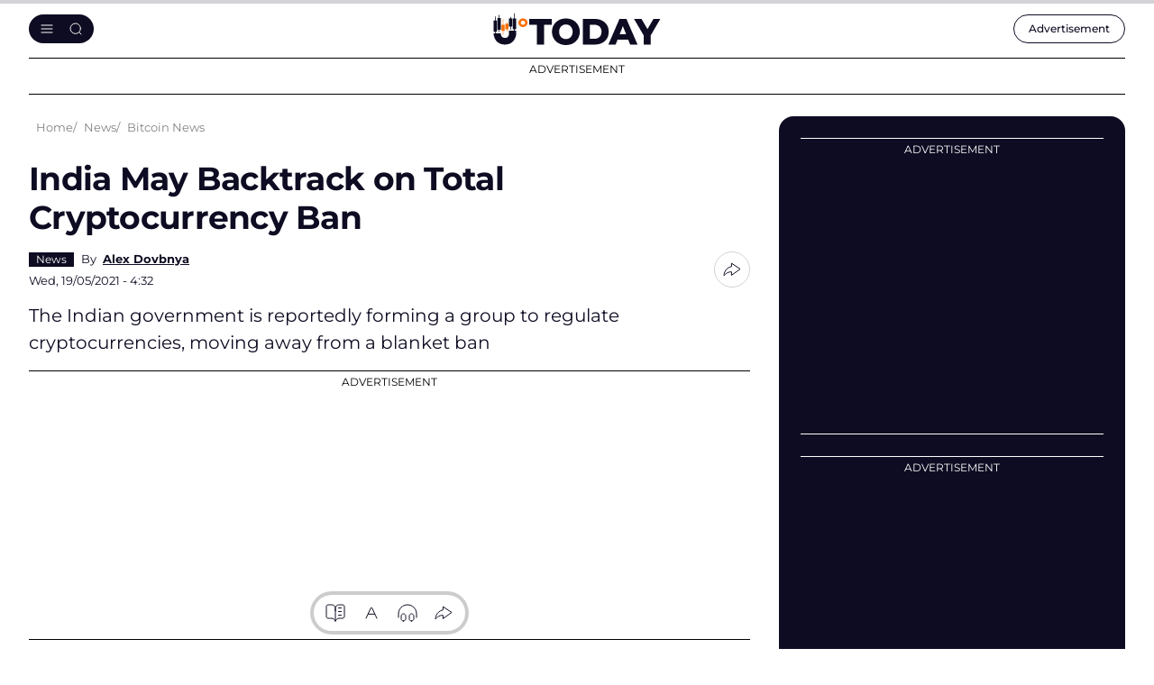

--- FILE ---
content_type: text/html; charset=UTF-8
request_url: https://u.today/india-may-backtrack-on-total-cryptocurrency-ban
body_size: 17254
content:
    <!DOCTYPE html>
        <html lang="en" dir="ltr" prefix="og: ogp.me/ns#" class="theme-light">
        <head>
            <script async src="https://pagead2.googlesyndication.com/pagead/js/adsbygoogle.js?client=ca-pub-9245916885225528"
                    crossorigin="anonymous"></script>
            <link rel="preconnect" href="https://www.google-analytics.com">
            <meta name="viewport" content="width=device-width, initial-scale=1.0, maximum-scale=5">
            <script src="/core/assets/vendor/jquery/jquery.min.js"></script>
            <meta charset="utf-8" />
<meta name="description" content="The Indian government is reportedly forming a group to regulate cryptocurrencies, moving away from a blanket ban" />
<link rel="canonical" href="https://u.today/india-may-backtrack-on-total-cryptocurrency-ban" />
<meta property="og:site_name" content="U.Today" />
<meta property="og:type" content="article" />
<meta property="og:url" content="https://u.today/india-may-backtrack-on-total-cryptocurrency-ban" />
<meta property="og:title" content="India May Backtrack on Total Cryptocurrency Ban - U.Today" />
<meta property="og:description" content="The Indian government is reportedly forming a group to regulate cryptocurrencies, moving away from a blanket ban" />
<meta property="og:image" content="https://u.today/sites/default/files/styles/twitter/public/2021-05/AdobeStock_230630408.jpeg" />
<meta property="og:image:url" content="https://u.today/sites/default/files/styles/twitter/public/2021-05/AdobeStock_230630408.jpeg" />
<meta property="og:image:secure_url" content="https://u.today/sites/default/files/styles/twitter/public/2021-05/AdobeStock_230630408.jpeg" />
<meta property="og:image:width" content="1600" />
<meta property="og:image:height" content="900" />
<meta property="og:locale" content="en" />
<meta property="article:section" content="News,," />
<meta property="article:tag" content="Bitcoin News" />
<meta property="article:tag" content="Ethereum News" />
<meta property="article:tag" content="" />
<meta property="article:published_time" content="2021-05-19T04:32:00+0000" />
<meta property="article:modified_time" content="2022-11-22T04:38:35+0000" />
<meta property="fb:app_id" content="2560796210663191" />
<meta name="twitter:card" content="summary_large_image" />
<meta name="twitter:title" content="India May Backtrack on Total Cryptocurrency Ban - U.Today" />
<meta name="twitter:site" content="@Utoday_en" />
<meta name="twitter:description" content="The Indian government is reportedly forming a group to regulate cryptocurrencies, moving away from a blanket ban" />
<meta name="twitter:creator:id" content="@" />
<meta name="twitter:image:alt" content="India May Backtrack on Total Cryptocurrency Ban" />
<meta name="twitter:image" content="https://u.today/sites/default/files/styles/twitter/public/2021-05/AdobeStock_230630408.jpeg" />
<meta name="Generator" content="Drupal 10 (https://www.drupal.org)" />
<meta name="MobileOptimized" content="width" />
<meta name="HandheldFriendly" content="true" />
<meta name="viewport" content="width=device-width, initial-scale=1.0" />
<script type="application/ld+json">{
    "@context": "https://schema.org",
    "@graph": [
        {
            "@type": "NewsArticle",
            "name": "India May Backtrack on Total Cryptocurrency Ban",
            "headline": "India May Backtrack on Total Cryptocurrency Ban",
            "description": "The Indian government is reportedly forming a group to regulate cryptocurrencies, moving away from a blanket ban",
            "image": {
                "@type": "ImageObject",
                "representativeOfPage": "True",
                "url": "https://u.today/sites/default/files/styles/twitter/public/2021-05/AdobeStock_230630408.jpeg"
            },
            "datePublished": "2021-05-19T04:32:00+0000",
            "isAccessibleForFree": "True",
            "dateModified": "2022-11-22T04:38:35+0000",
            "speakable": {
                "@type": "SpeakableSpecification",
                "cssSelector": [
                    ".article__title",
                    ".article__content"
                ]
            },
            "author": {
                "@type": "Person",
                "name": "Alex Dovbnya",
                "url": "https://u.today/alex-dovbnya"
            },
            "publisher": {
                "@type": "Organization",
                "@id": "u.today",
                "name": "u.today",
                "url": "https://u.today/"
            },
            "mainEntityOfPage": "https://u.today/india-may-backtrack-on-total-cryptocurrency-ban"
        },
        {
            "@type": "Organization",
            "@id": "u.today",
            "name": "u.today",
            "url": "https://u.today/",
            "logo": {
                "@type": "ImageObject",
                "url": "https://u.today/img/logo-utoday.png",
                "width": "393",
                "height": "60"
            },
            "image": {
                "@type": "ImageObject",
                "url": "https://u.today/img/logo-utoday.png",
                "width": "393",
                "height": "60"
            }
        }
    ]
}</script>
<link rel="alternate" hreflang="en" href="https://u.today/india-may-backtrack-on-total-cryptocurrency-ban" />
<link rel="amphtml" href="https://u.today/india-may-backtrack-on-total-cryptocurrency-ban?amp" />

                                <!-- end: separate google analytics code -->
                

    <!-- Google Tag Manager -->
    <!-- End Google Tag Manager -->
    <script async src="https://www.googletagmanager.com/gtag/js?id=G-2PE2QV2V0X"></script>
    <script>
        window.dataLayer = window.dataLayer || [];
        function gtag(){dataLayer.push(arguments);}
        gtag('js', new Date());

        gtag('config', 'G-2PE2QV2V0X');
    </script>
                <link rel="mask-icon" href="/img/favicon/safari-pinned-tab.svg" color="#263238">
                <link rel="apple-touch-icon" sizes="57x57" href="/img/favicon/apple-icon-57x57.png">
                <link rel="apple-touch-icon" sizes="60x60" href="/img/favicon/apple-icon-60x60.png">
                <link rel="apple-touch-icon" sizes="72x72" href="/img/favicon/apple-icon-72x72.png">
                <link rel="apple-touch-icon" sizes="76x76" href="/img/favicon/apple-icon-76x76.png">
                <link rel="apple-touch-icon" sizes="114x114" href="/img/favicon/apple-icon-114x114.png">
                <link rel="apple-touch-icon" sizes="120x120" href="/img/favicon/apple-icon-120x120.png">
                <link rel="apple-touch-icon" sizes="144x144" href="/img/favicon/apple-icon-144x144.png">
                <link rel="apple-touch-icon" sizes="152x152" href="/img/favicon/apple-icon-152x152.png">
                <link rel="apple-touch-icon" sizes="180x180" href="/img/favicon/apple-icon-180x180.png">
                <link rel="icon" type="image/png" sizes="192x192" href="/img/favicon/android-icon-192x192.png">
                <link rel="icon" type="image/png" sizes="32x32" href="/img/favicon/favicon-32x32.png">
                <link rel="icon" type="image/png" sizes="96x96" href="/img/favicon/favicon-96x96.png">
                <link rel="icon" type="image/png" sizes="16x16" href="/img/favicon/favicon-16x16.png">

                <link rel="manifest" href="/site.webmanifest">
                <link rel="mask-icon" href="/img/favicon/safari-pinned-tab.svg" color="#263238">
                <link rel="shortcut icon" href="/img/favicon/favicon.ico">
                <meta name="msapplication-TileColor" content="#263238">
                <meta name="msapplication-config" content="/img/favicon/browserconfig.xml">
                <meta name="theme-color" content="#263238">
                                <meta name="msvalidate.01" content="2E6EDC1D9A57E69FC6232E905A08CBFA"/>
                <link rel="manifest" href="/manifest.json"/>
                <meta property="fb:pages" content="266789420636465"/>
                <link rel="stylesheet" media="all" href="/modules/contrib/paragraphs/css/paragraphs.unpublished.css?t8yiuy" />
<link rel="stylesheet" media="all" href="/themes/cryptod/libs/air-datepicker/air-datepicker.css?t8yiuy" />
<link rel="stylesheet" media="all" href="/themes/cryptod/styles/slick-theme.css?t8yiuy" />
<link rel="stylesheet" media="all" href="/themes/cryptod/styles/common.css?t8yiuy" />
<link rel="stylesheet" media="all" href="/themes/cryptod/styles/app.css?t8yiuy" />
<link rel="stylesheet" media="all" href="/themes/cryptod/styles/push.css?t8yiuy" />

                    <style>.ccc-widget.ccc-list .header-div a img {
                            width: 26px;
                            height: 26px;
                        }
                    </style>
                                                                <title>India May Backtrack on Total Cryptocurrency Ban - U.Today</title>
                                        <script src="https://cdn.onesignal.com/sdks/OneSignalSDK.js"></script>
                    <script>
                        function copyToClipboard(e) {
                            let input = document.body.appendChild(document.createElement("input"));
                            input.value = window.location.href;
                            input.select();
                            document.execCommand('copy');
                            input.parentNode.removeChild(input);

                            let tooltip = document.createElement('div');
                            tooltip.className = 'copy-tooltip';
                            tooltip.innerHTML = 'Copied!';

                            if (!e.querySelector('.copy-tooltip')) {
                                e.append(tooltip);

                                setTimeout(() => {
                                    e.querySelector('.copy-tooltip').remove();
                                }, 2000);
                            }
                        }
                    </script>
                    <style>
                        @media (max-width: 849px) {
                            body #onesignal-slidedown-container.slide-up {
                                bottom: 60px
                            }
                        }
                    </style>


                    <script src="https://www.google.com/recaptcha/api.js" async defer></script>
                    <style>
                        .captcha-container {
                            display: none; /* CAPTCHA скрыта по умолчанию */
                        }
                    </style>


        </head>

        
        <body class=" not_logged_in ">
                    <!-- START progress-bar -->
            <div class="progress-bar--wrap">
                <div class="progress-bar"></div>
            </div><!-- END progress-bar -->
                

    <!-- Google Tag Manager (noscript) -->
    <!-- End Google Tag Manager (noscript) -->


        
                <header class="header">
            <div class="container header__container">
                <div class="header__row">
                    <div class="header__panel">
                        <button class="btn btn--light header__burger" aria-label="Toggle menu"></button>
                    </div>
                    <a class="header__logo" href="/" title="U.TODAY"><img class="header__logo-img" src="/themes/cryptod/img/icons/logo.svg" width="188" height="30" alt="U.TODAY"></a>
                    <div class="header__panel">
                        <div class="header__adv"><a class="header__adv-btn" href="/advertise"> <span class="hide-sm-down">Advertisement</span><span class="hide-sm-only">Advert.</span></a></div>
                    </div>
                </div>
                <div class="header__menu">
                    <button class="btn btn--light header__menu-close" aria-label="Close menu"></button>
                    <div class="header__menu-inner">
                        <div class="header__search">
                            <form class="header__search-form" action="/search/node" method="get">
                                <input class="input__elem header__search-input" type="text" placeholder="Search" name="keys">
                                <button class="btn btn--light btn--search header__search-submit" type="submit" aria-label="Send form"></button>
                            </form>
                        </div>
                        
            
 
  

        
<nav class="header__nav" aria-label="Main navigation">
                
    <ul class="header__nav-list">
        <li class="header__nav-item">
            <div class="header__nav-name"><a class="header__nav-link" href="/hot-stories">Hot Stories</a>
            </div>
        </li>

                                                            
                    <li class="header__nav-item">
                                                                <div class="header__nav-name">
                    <a href="/latest-cryptocurrency-news" class="header__nav-link" data-drupal-link-system-path="taxonomy/term/2594">News</a>
                    <button class="btn btn--light btn--chevron-down header__nav-toggle" aria-label="Toggle submenu"></button>
                </div>
                                
                                    
        
        <ul class="header__nav-child-list">
                                                                            <li class="header__nav-child-item">
                                                                    <a href="/bitcoin-news" class="header__nav-child-link" data-category="Bitcoin(BTC)News" data-drupal-link-system-path="taxonomy/term/2462">Bitcoin (BTC) News</a>
                                                </li>
                                                                <li class="header__nav-child-item">
                                                                    <a href="/ethereum-news" class="header__nav-child-link" data-category="Ethereum(ETH)News" data-drupal-link-system-path="taxonomy/term/2463">Ethereum (ETH) News</a>
                                                </li>
                                                                <li class="header__nav-child-item">
                                                                    <a href="https://u.today/cardano-ada-coin-news" class="header__nav-child-link" data-category="Cardano(ADA)News">Cardano (ADA) News</a>
                                                </li>
                                                                <li class="header__nav-child-item">
                                                                    <a href="/ripple-news" class="header__nav-child-link" data-category="RippleandXRPNews" data-drupal-link-system-path="taxonomy/term/2465">Ripple and XRP News</a>
                                                </li>
                                                                <li class="header__nav-child-item">
                                                                    <a href="https://u.today/shiba-inu-shib-news" class="header__nav-child-link" data-category="ShibaInu(SHIB)News">Shiba Inu (SHIB) News</a>
                                                </li>
                                                                <li class="header__nav-child-item">
                                                                    <a href="https://u.today/dogecoin-doge-coin-news-today" class="header__nav-child-link" data-category="Dogecoin(DOGE)News">Dogecoin (DOGE) News</a>
                                                </li>
                                                                <li class="header__nav-child-item">
                                                                    <a href="https://u.today/meme-cryptocurrencies" class="header__nav-child-link" data-category="MemeCryptocurrencies">Meme Cryptocurrencies</a>
                                                </li>
                                                                <li class="header__nav-child-item">
                                                                    <a href="https://u.today/nft-news" class="header__nav-child-link" data-category="NFTNews">NFT News</a>
                                                </li>
                    </ul>
                

                                </li>
                                            
                    <li class="header__nav-item">
                                                                <div class="header__nav-name">
                    <a href="/stories" class="header__nav-link" data-drupal-link-system-path="stories">Stories</a>
                    <button class="btn btn--light btn--chevron-down header__nav-toggle" aria-label="Toggle submenu"></button>
                </div>
                                
                                    
        
        <ul class="header__nav-child-list">
                                                                            <li class="header__nav-child-item">
                                                                    <a href="/interviews" class="header__nav-child-link" data-category="Interviews" data-drupal-link-system-path="taxonomy/term/1831">Interviews</a>
                                                </li>
                                                                <li class="header__nav-child-item">
                                                                    <a href="/opinions" class="header__nav-child-link" data-category="Opinions" data-drupal-link-system-path="taxonomy/term/30">Opinions</a>
                                                </li>
                                                                <li class="header__nav-child-item">
                                                                    <a href="https://u.today/reviews" class="header__nav-child-link" data-category="Reviews">Reviews</a>
                                                </li>
                    </ul>
                

                                </li>
                                            
                    <li class="header__nav-item">
                                                                <div class="header__nav-name">
                    <a href="/crypto-coins-prices-predictions" class="header__nav-link" data-drupal-link-system-path="taxonomy/term/27">Price Analysis</a>
                    <button class="btn btn--light btn--chevron-down header__nav-toggle" aria-label="Toggle submenu"></button>
                </div>
                                
                                    
        
        <ul class="header__nav-child-list">
                                                                            <li class="header__nav-child-item">
                                                                    <a href="/bitcoin-price-prediction" class="header__nav-child-link" data-category="Bitcoin(BTC)PriceAnalysis" data-drupal-link-system-path="taxonomy/term/2491">Bitcoin (BTC) Price Analysis</a>
                                                </li>
                                                                <li class="header__nav-child-item">
                                                                    <a href="/ethereum-price-prediction" class="header__nav-child-link" data-category="Ethereum(ETH)PriceAnalysis" data-drupal-link-system-path="taxonomy/term/2492">Ethereum (ETH) Price Analysis</a>
                                                </li>
                                                                <li class="header__nav-child-item">
                                                                    <a href="/xrp-price-analysis" class="header__nav-child-link" data-category="XRPPriceAnalysis" data-drupal-link-system-path="taxonomy/term/2494">XRP Price Analysis</a>
                                                </li>
                                                                <li class="header__nav-child-item">
                                                                    <a href="https://u.today/cardano-price-predictions-and-ada-forecasts" class="header__nav-child-link" data-category="Cardano(ADA)PriceAnalysis">Cardano (ADA) Price Analysis</a>
                                                </li>
                                                                <li class="header__nav-child-item">
                                                                    <a href="https://u.today/dogecoin-price-prediction" class="header__nav-child-link" data-category="Dogecoin(DOGE)PriceAnalysis">Dogecoin (DOGE) Price Analysis</a>
                                                </li>
                                                                <li class="header__nav-child-item">
                                                                    <a href="https://u.today/shiba-inu-shib-price-prediction" class="header__nav-child-link" data-category="ShibaInu(SHIB)PriceAnalysis">Shiba Inu (SHIB) Price Analysis</a>
                                                </li>
                                                                <li class="header__nav-child-item">
                                                                    <a href="https://u.today/tron-price-prediction" class="header__nav-child-link" data-category="TRON(TRX)PriceAnalysis">TRON (TRX) Price Analysis</a>
                                                </li>
                                                                <li class="header__nav-child-item">
                                                                    <a href="https://u.today/matic-price-prediction" class="header__nav-child-link" data-category="Polygon(MATIC)PriceAnalysis">Polygon (MATIC) Price Analysis</a>
                                                </li>
                                                                <li class="header__nav-child-item">
                                                                    <a href="https://u.today/litecoin-price-predictions-and-ltc-forecasts" class="header__nav-child-link" data-category="Litecoin(LTC)PriceAnalysis">Litecoin (LTC) Price Analysis</a>
                                                </li>
                                                                <li class="header__nav-child-item">
                                                                    <a href="https://u.today/solana-price-prediction" class="header__nav-child-link" data-category="Solana(SOL)PriceAnalysis">Solana (SOL) Price Analysis</a>
                                                </li>
                    </ul>
                

                                </li>
                                            
                    <li class="header__nav-item">
                                                                <div class="header__nav-name">
                    <a href="https://u.today/guides" class="header__nav-link">Guides</a>
                    <button class="btn btn--light btn--chevron-down header__nav-toggle" aria-label="Toggle submenu"></button>
                </div>
                                
                                    
        
        <ul class="header__nav-child-list">
                                                                            <li class="header__nav-child-item">
                                                                    <a href="/guides/blockchain" class="header__nav-child-link" data-category="Blockchain" data-drupal-link-system-path="taxonomy/term/2582">Blockchain</a>
                                                </li>
                                                                <li class="header__nav-child-item">
                                                                    <a href="https://u.today/guides/ethereum" title="Ethereum (ETH) Guide" class="header__nav-child-link" data-category="Ethereum">Ethereum</a>
                                                </li>
                                                                <li class="header__nav-child-item">
                                                                    <a href="https://u.today/guides/cardano" title="Cardano (ADA) Guide" class="header__nav-child-link" data-category="Cardano">Cardano</a>
                                                </li>
                                                                <li class="header__nav-child-item">
                                                                    <a href="https://u.today/guides/polygon" title="Polygon (MATIC) Guide" class="header__nav-child-link" data-category="Polygon">Polygon</a>
                                                </li>
                                                                <li class="header__nav-child-item">
                                                                    <a href="https://u.today/guides/meme-coins" title="All Stablecoins in One Place: Dogecoin (DOGE), Shiba Inu (SHIB) and Others" class="header__nav-child-link" data-category="MemeCoins">Meme Coins</a>
                                                </li>
                                                                <li class="header__nav-child-item">
                                                                    <a href="https://u.today/guides/stablecoins" title="USDT, USDC, USDD, EUROC, BUSD Guides" class="header__nav-child-link" data-category="Stablecoins">Stablecoins</a>
                                                </li>
                                                                <li class="header__nav-child-item">
                                                                    <a href="https://u.today/guides/NFT" title="NFT Guides" class="header__nav-child-link" data-category="NFT">NFT</a>
                                                </li>
                                                                <li class="header__nav-child-item">
                                                                    <a href="/guides/crypto-wallets" class="header__nav-child-link" data-category="Wallets" data-drupal-link-system-path="taxonomy/term/2617">Wallets</a>
                                                </li>
                    </ul>
                

                                </li>
                                            
                    <li class="header__nav-item">
                                                                <div class="header__nav-name">
                    <a href="https://u.today/advertise" class="header__nav-link">Advertise</a>
                    <button class="btn btn--light btn--chevron-down header__nav-toggle" aria-label="Toggle submenu"></button>
                </div>
                                
                                    
        
        <ul class="header__nav-child-list">
                                                                            <li class="header__nav-child-item">
                                                                    <a href="/press-releases/submit" class="header__nav-child-link" data-category="SubmitPressRelease" data-drupal-link-system-path="node/48213">Submit Press Release</a>
                                                </li>
                                                                <li class="header__nav-child-item">
                                                                    <a href="https://u.today/crypto-rewards/submit" title="Submit Crypto Rewards on U.Today" class="header__nav-child-link" data-category="SubmitCryptoRewards">Submit Crypto Rewards</a>
                                                </li>
                                                                <li class="header__nav-child-item">
                                                                    <a href="/event/submit" class="header__nav-child-link" data-category="SubmitEventsCalendar" data-drupal-link-system-path="node/14953">Submit Events Calendar</a>
                                                </li>
                                                                <li class="header__nav-child-item">
                                                                    <a href="/request-an-interview" class="header__nav-child-link" data-category="RequestanInterview" data-drupal-link-system-path="node/17640">Request an Interview</a>
                                                </li>
                                                                <li class="header__nav-child-item">
                                                                    <a href="/press-releases" class="header__nav-child-link" data-category="Pressreleases" data-drupal-link-system-path="press-releases">Press releases</a>
                                                </li>
                                                                <li class="header__nav-child-item">
                                                                    <a href="https://u.today/crypto-rewards" title="Crypto Rewards list" class="header__nav-child-link" data-category="CryptoRewards">Crypto Rewards</a>
                                                </li>
                                                                <li class="header__nav-child-item">
                                                                    <a href="https://u.today/sponsored" class="header__nav-child-link" data-category="Sponsored">Sponsored</a>
                                                </li>
                                                                <li class="header__nav-child-item">
                                                                    <a href="/partners" class="header__nav-child-link" data-category="Partners" data-drupal-link-system-path="partners">Partners</a>
                                                </li>
                                                                <li class="header__nav-child-item">
                                                                    <a href="https://u.today/events" title="Cryptocurrency, Blockchain, Web 3.0, GameFi, DeFi Events Calendar" class="header__nav-child-link" data-category="EventsCalendar">Events Calendar</a>
                                                </li>
                                                                <li class="header__nav-child-item">
                                                                    <a href="/mentions" class="header__nav-child-link" data-category="Mentions" data-drupal-link-system-path="mentions">Mentions</a>
                                                </li>
                    </ul>
                

                                </li>
                                            
                    <li class="header__nav-item">
                                                                <div class="header__nav-name">
                    <a href="/about" class="header__nav-link" data-drupal-link-system-path="node/64">About</a>
                    <button class="btn btn--light btn--chevron-down header__nav-toggle" aria-label="Toggle submenu"></button>
                </div>
                                
                                    
        
        <ul class="header__nav-child-list">
                                                                            <li class="header__nav-child-item">
                                                                    <a href="/about" class="header__nav-child-link" data-category="Contacts" data-drupal-link-system-path="node/64">Contacts</a>
                                                </li>
                                                                <li class="header__nav-child-item">
                                                                    <a href="/terms-and-conditions" class="header__nav-child-link" data-category="Termsandconditions" data-drupal-link-system-path="node/687">Terms and conditions</a>
                                                </li>
                                                                <li class="header__nav-child-item">
                                                                    <a href="/privacy-policy" class="header__nav-child-link" data-category="Privacypolicy" data-drupal-link-system-path="node/16134">Privacy policy</a>
                                                </li>
                                                                <li class="header__nav-child-item">
                                                                    <a href="/consent-settings" class="header__nav-child-link" data-category="Consentsettings" data-drupal-link-system-path="node/21317">Consent settings</a>
                                                </li>
                                                                <li class="header__nav-child-item">
                                                                    <a href="/privacy-policy#cookie" class="header__nav-child-link" data-category="Cookiespolicy" data-drupal-link-system-path="node/16134">Cookies policy</a>
                                                </li>
                                                                <li class="header__nav-child-item">
                                                                    <a href="/editorial-policy" class="header__nav-child-link" data-category="EditorialPolicy" data-drupal-link-system-path="node/17108">Editorial Policy</a>
                                                </li>
                                                                <li class="header__nav-child-item">
                                                                    <a href="https://u.today/franchise" class="header__nav-child-link" data-category="OurFranchise">Our Franchise</a>
                                                </li>
                                                                <li class="header__nav-child-item">
                                                                    <a href="/jobs" class="header__nav-child-link" data-category="Jobs" data-drupal-link-system-path="node/2761">Jobs</a>
                                                </li>
                                                                <li class="header__nav-child-item">
                                                                    <a href="https://u.today/rss.php" title="U.Today RSS Feed" class="header__nav-child-link" data-category="RSS">RSS</a>
                                                </li>
                    </ul>
                

                                </li>
                    </ul>
                

    
</nav>

  

                        <div class="follow-us header__follow-us">
                            <div class="follow-us__title h3">Our social media</div>
                            <div class="follow-us__desc">There's a lot to see there, too</div>
                            <div class="social follow-us__social"><a class="social__link social__link--tw" href="https://twitter.com" target="_blank" title="Go to X"></a><a class="social__link social__link--fb" href="https://facebook.com/" target="_blank" title="Go to Facebook"></a><a class="social__link social__link--tg" href="https://web.telegram.org/" target="_blank" title="Go to Telegram"></a><a class="social__link social__link--yb" href="https://www.youtube.com/" target="_blank" title="Go to YouTube"></a></div>
                        </div>
                    </div>
                </div>

            </div>
        </header>
        <div class="mobile-menu-cover"></div>
                    <div class="page-container container">
                    
            <div class="something--leaderboard">
                                    <div class="something">
        <div class="something__title">Advertisement</div>
        <div class="something__nav">
                            <div class="something__label">AD</div>
                        <button class="btn btn--light something__close" aria-label="Close ad"></button>
        </div>
        <div class="something__content">
            <div class="something__content--long" data-slotid="block_17">
                    
            <div >
                                                <!-- Leaderboard Desktop 1150x90 [async] -->
<script type="text/javascript">
if (window.innerWidth > 768) {
if (!window.AdButler){(function(){var s = document.createElement("script"); s.async = true; s.type = "text/javascript"; s.src = 'https://servedbyadbutler.com/app.js'; var n = document.getElementsByTagName("script")[0]; n.parentNode.insertBefore(s, n);}());}
}
</script>
<script type="text/javascript">
if (window.innerWidth > 768) {
var AdButler = AdButler || {};
AdButler.ads = AdButler.ads || [];
var abkw = window.abkw || '';
var plc828210 = window.plc828210 || 0;
document.write('<'+'div id="placement_828210_'+plc828210+'"></'+'div>');
AdButler.ads.push({handler: function(opt){ AdButler.register(183269, 828210, [1150,90], 'placement_828210_'+opt.place, opt); }, opt: { place: plc828210++, keywords: abkw, domain: 'servedbyadbutler.com', click: 'CLICK_MACRO_PLACEHOLDER' }});
}
</script>
                                    </div>
    

            </div>
                        <div class="something__content--square" data-slotid="block_18">
                    
            <div >
                            <!-- Leaderboard Mobile 336x60 [async] -->
<script type="text/javascript">
if (document.documentElement.clientWidth < 768) {
if (!window.AdButler){(function(){var s = document.createElement("script"); s.async = true; s.type = "text/javascript"; s.src = 'https://servedbyadbutler.com/app.js'; var n = document.getElementsByTagName("script")[0]; n.parentNode.insertBefore(s, n);}());}
}
</script>
<script type="text/javascript">
if (document.documentElement.clientWidth < 768) {
var AdButler = AdButler || {};
AdButler.ads = AdButler.ads || [];
var abkw = window.abkw || '';
var plc828211 = window.plc828211 || 0;
document.write('<'+'div id="placement_828211_'+plc828211+'"></'+'div>');
AdButler.ads.push({handler: function(opt){ AdButler.register(183269, 828211, [336,60], 'placement_828211_'+opt.place, opt); }, opt: { place: plc828211++, keywords: abkw, domain: 'servedbyadbutler.com', click: 'CLICK_MACRO_PLACEHOLDER' }});
}
</script>
                    </div>
    

            </div>
                        </div>
            </div>
    
        </div>
    

                    
        <div class="main-aside-container  ">
            
                        <div class="main-news-block ">

                <div class="breadcrumbs">
                    <div class="breadcrumbs__hidden">
                        <button class="btn--light breadcrumbs__btn" aria-label="Toggle breadcrumbs menu"
                                style="display: none;">...
                        </button>
                        <ul class="breadcrumbs__hidden-nav"></ul>
                    </div>
                    <ul class="breadcrumbs__list" itemscope itemtype="https://schema.org/BreadcrumbList">
                        <li itemprop="itemListElement" itemscope
                            itemtype="https://schema.org/ListItem" class="breadcrumbs__item">
                            <a itemprop="item" class="breadcrumbs__link" href="/">
                                <span itemprop="name">Home</span>
                            </a>
                            <meta itemprop="position" content="1"/>
                        </li>
                        <li itemprop="itemListElement" itemscope
      itemtype="https://schema.org/ListItem" class="breadcrumbs__item">
                <a itemprop="item" class="breadcrumbs__link" href="/latest-cryptocurrency-news"><span itemprop="name">News</span></a><meta itemprop="position" content="2" />
                </li><li itemprop="itemListElement" itemscope
      itemtype="https://schema.org/ListItem" class="breadcrumbs__item">
                <a itemprop="item" class="breadcrumbs__link" href="/bitcoin-news"><span itemprop="name">Bitcoin News</span></a><meta itemprop="position" content="3" />
                </li>
                    </ul>
                </div>


                                        
  
    
                                  <style>
        .drupal-nav{
            display: block !important;
        }
    </style>
            
  <div data-drupal-views-infinite-scroll-content-wrapper="" class="views-infinite-scroll-content-wrapper clearfix">
                        <div class="views-row">
            <div class="article">
                
                                        
                    <h1 class="article__title"
                        data-title='India May Backtrack on Total Cryptocurrency Ban , Category: News ,Author: Alex Dovbnya , Date: 19 May 2021 , Week: 20'
                        data-url="/india-may-backtrack-on-total-cryptocurrency-ban"
                    >India May Backtrack on Total Cryptocurrency Ban</h1>
                    <div class="article__short">
                        <div class="article__short-col">
                            <div class="article__short-group">

                                                                    <div class="article__short-tags humble--tags ">
                                        
      <div>
             <a href="/latest-cryptocurrency-news" hreflang="en">News</a>
          </div>
  
                                    </div>
                                
                                                                                                                                                        <div class="author-brief">
                                                <div class="author-brief__name">
                                                    By <a href="/alex-dovbnya">Alex Dovbnya</a>
                                                </div></div>
                                                                                                                                        </div>
                            <div class="article__short-date">                                    Wed, 19/05/2021 - 4:32
                                                                
                                </span></span></div>
                        </div>
                        <div class="article__short-col">
                            <div class="share share--tooltip">
                                <button class="btn--light share__toggle" aria-label="Share btn"></button>
                                <div class="share__list">
                                    <a class="share__link share__link--x" href="#"
                                       title="Share to X"
                                       onClick='window.open("https://twitter.com/intent/tweet?url=https://u.today/india-may-backtrack-on-total-cryptocurrency-ban&text=India May Backtrack on Total Cryptocurrency Ban", "Twtitter Sharing", "width=1200,height=600");return false;'></a>
                                    <a class="share__link share__link--fb" href="#"
                                       title="Share to Facebook"
                                       onClick='window.open("http://www.facebook.com/sharer/sharer.php?u=https://u.today/india-may-backtrack-on-total-cryptocurrency-ban&text=India May Backtrack on Total Cryptocurrency Ban", "Facebook Sharing", "width=1200,height=600");return false;'></a>
                                    <a class="share__link share__link--rd" href="#"
                                       title="Share to Reddit"
                                       onClick='window.open("http://www.reddit.com/submit?url=u.today/india-may-backtrack-on-total-cryptocurrency-ban&text=India May Backtrack on Total Cryptocurrency Ban", "Reddit Sharing", "width=1200,height=600");return false;'></a>
                                    <button class="btn--light share__link share__link--copy"
                                            onclick="copyToClipboard(this)"
                                            aria-label="Copy link"></button>
                                </div>
                            </div>
                        </div>
                    </div>
                    <div class="article__annonce">The Indian government is reportedly forming a group to regulate cryptocurrencies, moving away from a blanket ban  </div>
                                                                        <div class="something">
        <div class="something__title">Advertisement</div>
        <div class="something__nav">
                        <button class="btn btn--light something__close" aria-label="Close ad"></button>
        </div>
        <div class="something__content">
            <div class="something__content--long" data-slotid="block_9">
                    
            <div style="width:728px;height:250px;">
                                                <ins class="adsbygoogle"
     style="display:inline-block;width:728px;height:250px"
     data-ad-client="ca-pub-9245916885225528"
     data-ad-slot="4543979731"></ins>
                                    </div>
    

            </div>
                        <div class="something__content--square" data-slotid="block_10">
                    
            <div  style="width:336px;height:280px;">
                            <!-- Article Title Mobile 336x280 -->
<ins class="adsbygoogle"
     style="display:inline-block;width:336px;height:280px"
     data-ad-client="ca-pub-9245916885225528"
     data-ad-slot="4924563859"></ins>
                    </div>
    

            </div>
                        </div>
            </div>
    
                                                            

                                                                                                                                                                                                                                                
                                                                                                    
                    




                                                            <div class="article__wrap">

                        <div class="article__body">
                            <div class="article__main">
                                                                <div class="article__img--wrap">
                                                                            <img class="article__img"
                                             src="https://u.today/sites/default/files/styles/736x/public/2021-05/AdobeStock_230630408.jpeg.webp" alt="India May Backtrack on Total Cryptocurrency Ban">
                                                                                                        </div>
                                                                    <figcaption title="https://stock.adobe.com/ru/">Cover image via <a href="https://stock.adobe.com/ru/">stock.adobe.com</a></figcaption>
                                
                                                                                                                                                            </div>

                            
                            <div class="article__gnews">
                                <a class="article__gnews-body"
                                   href="https://news.google.com/publications/CAAqIAgKIhpDQklTRFFnTWFna0tCM1V1ZEc5a1lYa29BQVAB?hl=en-US&gl=US&ceid=US:en"
                                   target="_blank">
                                    <div class="article__gnews-text">Read U.TODAY on</div>
                                    <div class="article__gnews-title">Google News</div>
                                </a>
                            </div>

                                                                                    <div class="article__content">

                                                                                        <p>The Indian government is in the process of rethinking India’s blanket ban on cryptocurrencies, according to <a rel="nofollow" target="_blank" href="https://economictimes.indiatimes.com/tech/technology/govt-may-set-up-new-panel-to-study-crypto-regulations/articleshow/82746324.cms">a report by The Economic Times</a>.</p><div class="something">
    <div class="something__title">Advertisement</div>
    <div class="something__nav">
        <button class="btn btn--light something__close" aria-label="Close ad"></button>
    </div>
   <div class="something__content">
        <div class="something__content--long">
                
            <div class="something__content-long" style="width:728px;height:90px;">
                                                <!-- Article Central Desktop 728x90 -->
<ins class="adsbygoogle"
     style="display:inline-block;width:728px;height:90px"
     data-ad-client="ca-pub-9245916885225528"
     data-ad-slot="1434603260"></ins>
                                    </div>
    

        </div>
        <div class="something__content--square">
                
            <div class="something__content something__content-square" style="width:336px;height:280px;">
                                                <!-- Article Central Mobile 336x280 -->
<ins class="adsbygoogle"
    style="display:inline-block;width:336px;height:280px"
    data-ad-client="ca-pub-9245916885225528"
    data-ad-slot="5638879723"></ins>
                                    </div>
    

        </div>
    </div>
</div><div class="something">
    <div class="something__title">Advertisement</div>
    <div class="something__nav">
        <button class="btn btn--light something__close" aria-label="Close ad"></button>
    </div>
    <div class="something__content">
        <div class="something__content--long">
                
            <div >
                                                <!-- Article Middle 2 Desktop 728x200 -->
<ins class="adsbygoogle"
     style="display:inline-block;width:728px;height:200px"
     data-ad-client="ca-pub-9245916885225528"
     data-ad-slot="7117743547"></ins>

                                    </div>
    

        </div>
        <div class="something__content--square">
                
            <div >
                                                <!-- AMP Middle Mobile 2 -->
<ins class="adsbygoogle"
     style="display:inline-block;width:300px;height:600px"
     data-ad-client="ca-pub-9245916885225528"
     data-ad-slot="3948654727"></ins>
                                    </div>
    

        </div>
    </div>
</div>

<p>It may form a committee that will focus on regulating the novel asset class in the country.<br />
<br />
One government official with knowledge of the matter claims that the aforementioned ban needs “a fresh look”:</p>

<blockquote>
<p>There is a view within the government that the recommendations made by Subhash Garg are dated and a fresh look is needed at use of cryptos rather than a total ban.</p>
</blockquote>

<p>While the composition of the crypto panel remains unknown, the report states that it may include Anurag Thakur, India’s finance and corporate affairs minister.</p><div class="something">
    <div class="something__title">Advertisement</div>
    <div class="something__nav">
        <button class="btn btn--light something__close" aria-label="Close ad"></button>
    </div>
    <div class="something__content">
        <div class="something__content--long">
                
            <div >
                                                <!-- Article Middle Desktop 728x200 -->
<ins class="adsbygoogle"
     style="display:inline-block;width:728px;height:200px"
     data-ad-client="ca-pub-9245916885225528"
     data-ad-slot="3561648781"></ins>
                                    </div>
    

        </div>
        <div class="something__content--square">
                
            <div >
                                                <!-- Article Middle Mobile 300x600 -->
<ins class="adsbygoogle"
     style="display:inline-block;width:300px;height:600px"
     data-ad-client="ca-pub-9245916885225528"
     data-ad-slot="2056995427"></ins>
                                    </div>
    

        </div>
    </div>
</div>

<p><div class="article__related">
                    <div class="article__related-flame">You Might Also Like</div>
                    <div class="news__item">
                      <div class="news__item-img--wrap"><img class="news__item-img" src="https://u.today/sites/default/files/styles/300/public/node-21460.jpg" width="300" height="199" alt="Title news"></div>
                      <div class="news__item-info">
                        <div class="news__item-head humble__row">
                          <div class="humble"> Wed, 09/16/2020 - 06:00 </div>
                        </div><a class="news__item-body" href="https://u.today/ripple-ceo-slams-indias-decision-to-ban-cryptocurrency-trading">
                          <div class="news__item-title">Ripple CEO Slams India’s Decision to Ban Cryptocurrency Trading</div></a>
                        <div class="author-brief">
                          <div class="author-brief__name">By<a href="/alex-dovbnya">Alex Dovbnya</a></div>
                        </div>
                      </div>
                    </div>
                  </div></p>

<p>As <a href="https://u.today/india-to-make-holding-bitcoin-illegal">reported by U.Today</a>, the government was expected to propose&nbsp;a bill that would make holding, mining, and trading crypto illegal back in March.&nbsp;&nbsp;</p>

<div id="highlighter--hover-tools" style="display: none;">
<div id="highlighter--hover-tools--container">
<div class="highlighter--icon highlighter--icon-copy" title="Copy">&nbsp;</div>

<div class="highlighter--separator">&nbsp;</div>

<div class="highlighter--icon highlighter--icon-change-color" title="Change Color">&nbsp;</div>

<div class="highlighter--separator">&nbsp;</div>

<div class="highlighter--icon highlighter--icon-delete" title="Delete">&nbsp;</div>
</div>
</div>

            
                                                                                            </div>

                            
                            


                            
                                                                                                                                                                                                                                                            
                                                            <div class="article__panel">
                                    <div class="article__tags btns-spacer">
                                                <a class="btn btn--hash-tag" href="/bitcoin-news">#Bitcoin News</a>
        <a class="btn btn--hash-tag" href="/ethereum-news">#Ethereum News</a>

                                    </div>
                                </div>


                            


                                                    </div>


                    </div>
                    
                        <div class="article__menu">
                            <div class="article__menu-list">
                                
                                <div class="article__reader">
                                    <button class="btn btn--light article__reader-btn"
                                            aria-label="Reading mode"></button>
                                </div>
                                <div class="article__fontSize">
                                    <div class="btn--light article__fontSize-toggle"></div>
                                    <div class="article__fontSize-menu">
                                        <div class="article__fontSize-item">
                                            <div class="article__fontSize-btn" data-size="article-small"></div>
                                        </div>
                                        <div class="article__fontSize-item">
                                            <div class="article__fontSize-btn" data-size="article-medium"></div>
                                        </div>
                                        <div class="article__fontSize-item">
                                            <div class="article__fontSize-btn" data-size="article-large"></div>
                                        </div>
                                    </div>
                                </div>
                                <div class="article__listen">
                                    <audio class="article__listen-audio" src="/tts/?page=24467"
                                           preload="none"></audio>
                                    <button class="btn--light article__listen-btn"
                                            aria-label="Play/pause audio"></button>
                                </div>
                                <div class="share share--tooltip">
                                    <button class="btn--light share__toggle" aria-label="Share btn"></button>
                                    <div class="share__list">
                                        <a class="share__link share__link--x" href="#"
                                           title="Share to X"
                                           onClick='window.open("https://twitter.com/intent/tweet?url=https://u.today/india-may-backtrack-on-total-cryptocurrency-ban&text=India May Backtrack on Total Cryptocurrency Ban", "Twtitter Sharing", "width=1200,height=600");return false;'></a>
                                        <a class="share__link share__link--fb" href="#"
                                           title="Share to Facebook"
                                           onClick='window.open("http://www.facebook.com/sharer/sharer.php?u=https://u.today/india-may-backtrack-on-total-cryptocurrency-ban&text=India May Backtrack on Total Cryptocurrency Ban", "Facebook Sharing", "width=1200,height=600");return false;'></a>
                                        <a class="share__link share__link--rd" href="#"
                                           title="Share to Reddit"
                                           onClick='window.open("http://www.reddit.com/submit?url=u.today/india-may-backtrack-on-total-cryptocurrency-ban&text=India May Backtrack on Total Cryptocurrency Ban", "Reddit Sharing", "width=1200,height=600");return false;'></a>
                                        <button class="btn--light share__link share__link--copy"
                                                onclick="copyToClipboard(this)"
                                                aria-label="Copy link"></button>
                                    </div>
                                </div>
                            </div>
                        </div>
                                        

                                            <div class="something">
        <div class="something__title">Advertisement</div>
        <div class="something__nav">
                        <button class="btn btn--light something__close" aria-label="Close ad"></button>
        </div>
        <div class="something__content">
            <div class="something__content--long" data-slotid="block_22">
                    
            <div >
                                                <!-- Article Related Desktop Infinite 2 728x250 -->
<ins class="adsbygoogle"
     style="display:inline-block;width:728px;height:250px"
     data-ad-client="ca-pub-9245916885225528"
     data-ad-slot="4113317397"></ins>
                                    </div>
    

            </div>
                        <div class="something__content--square" data-slotid="block_23">
                    
            <div >
                                                <!-- Article Related Mobile Infinite 2 336x280 -->
<ins class="adsbygoogle"
     style="display:inline-block;width:336px;height:280px"
     data-ad-client="ca-pub-9245916885225528"
     data-ad-slot="9908020813"></ins>
                                    </div>
    

            </div>
                        </div>
            </div>
    


                                                                                                        <div class="brick">
                                    <div class="brick__head">
                                        <h2 class="brick__title">Related articles</h2>
                                    </div>
                                    <div class="brick__body">
                                        <div class="news__group">
                                            <div class="news__item">
    <div class="news__item-head humble__row"><a href="/crypto-news-digest" hreflang="en">Crypto News Digest</a><a href="/latest-cryptocurrency-news" hreflang="en">News</a>
        <div class="humble">Jan 19, 2026 - 21:19</div>
    </div>
    <a class="news__item-body"
       href="/utoday-crypto-digest-xrp-hits-insane-8700-liquidation-imbalance-500-million-btc-whale-awakents-to">
        <div class="news__item-title">U.Today Crypto Digest: XRP Hits Insane 8,700% Liquidation Imbalance, $500 Million BTC Whale Awakents to Dump Bitcoin, Shiba Inu (SHIB) Bulls Lose Control</div>
    </a>
    <div class="author-brief">
        <div class="author-brief__name">By<a
                    href="/dan-burgin">Dan Burgin</a>
        </div>
    </div>
</div>

<div class="news__item">
    <div class="news__item-head humble__row"><a href="/latest-cryptocurrency-news" hreflang="en">News</a>
        <div class="humble">Jan 19, 2026 - 20:59</div>
    </div>
    <a class="news__item-body"
       href="/nyses-tokenization-push-bullish-for-crypto-cz-says">
        <div class="news__item-title">NYSE&#039;s Tokenization Push Bullish for Crypto, CZ Says</div>
    </a>
    <div class="author-brief">
        <div class="author-brief__name">By<a
                    href="/alex-dovbnya">Alex Dovbnya</a>
        </div>
    </div>
</div>


                                        </div>
                                    </div>
                                </div>
                                                                        

                    
                    <div class="page-switch article__page-switch">
                        <button class="btn page-switch__btn page-switch__btn-prev" aria-label="Prev article"><span>Prev. article</span></button>
                        <button class="btn page-switch__btn page-switch__btn-next" aria-label="Next article"><span>Next article</span></button>
                    </div>
                </div>
            </div>        </div>


                        
                        
                        
                    </div>
                                                                                <div class="aside-menu-block">
                            <div class="card">
                                                            <div class="card">
                <div class="something">
        <div class="something__title">Advertisement</div>
        <div class="something__nav">
                        <button class="btn btn--light something__close" aria-label="Close ad"></button>
        </div>
        <div class="something__content">
            <div class="something__content--long" data-slotid="block_5">
                    
            <div class="card--something-md" style="width:340px;height:280px;">
                            <!-- Sidebar-1 336x280 [async] -->
<script type="text/javascript">
if (window.innerWidth > 768) {
if (!window.AdButler){(function(){var s = document.createElement("script"); s.async = true; s.type = "text/javascript";s.src = 'https://servedbyadbutler.com/app.js';var n = document.getElementsByTagName("script")[0]; n.parentNode.insertBefore(s, n);}());}
}
</script>
<script type="text/javascript">
if (window.innerWidth > 768) {
var AdButler = AdButler || {}; AdButler.ads = AdButler.ads || [];
var abkw = window.abkw || '';
var plc537202 = window.plc537202 || 0;
document.write('<'+'div id="placement_537202_'+plc537202+'"></'+'div>');
AdButler.ads.push({handler: function(opt){ AdButler.register(183269, 537202, [336,280], 'placement_537202_'+opt.place, opt); }, opt: { place: plc537202++, keywords: abkw, domain: 'servedbyadbutler.com', click:'CLICK_MACRO_PLACEHOLDER' }});
}
</script>
                    </div>
    

            </div>
                    </div>
            </div>
            </div>
    
                            </div>
                            <div class="card">
                                                            <div class="card">
                <div class="something">
        <div class="something__title">Advertisement</div>
        <div class="something__nav">
                        <button class="btn btn--light something__close" aria-label="Close ad"></button>
        </div>
        <div class="something__content">
            <div class="something__content--long" data-slotid="block_6">
                    
            <div style="width:336px;height:280px;">
                            <!-- Sidebar 2 336x280 -->
<ins class="adsbygoogle"
     style="display:inline-block;width:336px;height:280px"
     data-ad-client="ca-pub-9245916885225528"
     data-ad-slot="3492499702"></ins>
                    </div>
    

            </div>
                    </div>
            </div>
            </div>
    
                            </div>
                            <div class="card">
                                                            <div class="card">
                <div class="something">
        <div class="something__title">Advertisement</div>
        <div class="something__nav">
                        <button class="btn btn--light something__close" aria-label="Close ad"></button>
        </div>
        <div class="something__content">
            <div class="something__content--long" data-slotid="block_7">
                    
            <div style="width:336px;height:280px;">
                                                <!-- Main Page Sidebar3 Desktop 336x280 -->
<ins class="adsbygoogle"
     style="display:inline-block;width:336px;height:280px"
     data-ad-client="ca-pub-9245916885225528"
     data-ad-slot="1668738026"></ins>
                                    </div>
    

            </div>
                    </div>
            </div>
            </div>
    
                            </div>
                            <div class="card">
                                <div class="brick brick--light">
                                    <div class="brick__head">
                                        <div class="brick__title h3">Latest Press releases</div>
                                    </div>
                                    <div class="brick__body">
                                        <div class="news__item"><a class="news__item-body" href="https://u.today/press-releases/how-loanledger-structures-crypto-trading-through-analysis-and-execution-choice">
        <div class="news__item-title">How Loanledger Structures Crypto Trading Through Analysis and Execution Choice</div>
    </a></div>
<div class="news__item"><a class="news__item-body" href="https://u.today/press-releases/bingx-becomes-scuderia-ferrari-hps-first-ever-crypto-exchange-partner">
        <div class="news__item-title">BingX becomes Scuderia Ferrari HP&#039;s first-ever crypto exchange partner</div>
    </a></div>
<div class="news__item"><a class="news__item-body" href="https://u.today/press-releases/nexst-brings-kiss-of-life-to-life-debut-vr-concerts-on-the-ultimate-web3">
        <div class="news__item-title">NEXST Brings KISS OF LIFE to Life: Debut VR Concerts on the Ultimate Web3 Entertainment Platform</div>
    </a></div>

                                    </div>
                                </div>
                            </div>
                            <div class="card--widget">
                                <script type="text/javascript">
                                    baseUrl = "https://widgets.cryptocompare.com/";
                                    var scripts = document.getElementsByTagName("script");
                                    var embedder = scripts[scripts.length - 1];
                                    (function () {
                                        var appName = encodeURIComponent(window.location.hostname);
                                        if (appName == "") {
                                            appName = "local";
                                        }
                                        var s = document.createElement("script");
                                        s.type = "text/javascript";
                                        s.async = true;
                                        var theUrl = baseUrl + 'serve/v1/coin/chart?fsym=BTC&tsym=USD';
                                        s.src = theUrl + (theUrl.indexOf("?") >= 0 ? "&" : "?") + "app=" + appName;
                                        embedder.parentNode.appendChild(s);
                                    })();

                                </script>
                            </div>


                            <div class="card">
                                <div class="sub-offer">
                                    <div class="sub-offer__title h2">Subscribe to daily newsletter</div>
                                    <a class="btn btn--accent btn--subscribe sub-offer__btn" href="/subscribe">Subscribe</a>
                                </div>
                            </div>

                            <section class="card card--light">
    <h4 class="card__title">Recommended articles</h4>
    <div class="card__body">
        <div class="news__item">
    <div class="news__item-head humble__row"><a href="/crypto-news-digest" hreflang="en">Crypto News Digest</a><a href="/latest-cryptocurrency-news" hreflang="en">News</a>
        <div class="humble">Jan 19, 2026 - 21:19</div>
    </div><a class="news__item-body" href="https://u.today/utoday-crypto-digest-xrp-hits-insane-8700-liquidation-imbalance-500-million-btc-whale-awakents-to">
        <div class="news__item-title">U.Today Crypto Digest: XRP Hits Insane 8,700% Liquidation Imbalance, $500 Million BTC Whale Awakents to Dump Bitcoin, Shiba Inu (SHIB) Bulls Lose Control</div></a>
    <div class="news__item-footer"><a class="humble humble--author"
                                      href="/dan-burgin">
            <img width="224" height="140" alt="article image" src="https://u.today/sites/default/files/2024-02/45425.jpg"  class="humble__img" />
            Dan Burgin</a></div>
</div>

<div class="news__item">
    <div class="news__item-head humble__row"><a href="/latest-cryptocurrency-news" hreflang="en">News</a>
        <div class="humble">Jan 19, 2026 - 20:59</div>
    </div><a class="news__item-body" href="https://u.today/nyses-tokenization-push-bullish-for-crypto-cz-says">
        <div class="news__item-title">NYSE&#039;s Tokenization Push Bullish for Crypto, CZ Says</div></a>
    <div class="news__item-footer"><a class="humble humble--author"
                                      href="/alex-dovbnya">
            <img width="224" height="140" alt="article image" src="https://u.today/sites/default/files/2019-11/alex-m-ava.jpg"  class="humble__img" />
            Alex Dovbnya</a></div>
</div>

<div class="news__item">
    <div class="news__item-head humble__row"><a href="/latest-cryptocurrency-news" hreflang="en">News</a>
        <div class="humble">Jan 19, 2026 - 18:49</div>
    </div><a class="news__item-body" href="https://u.today/bitcoin-etfs-kickstart-week-with-394-million-outflow-whats-ahead">
        <div class="news__item-title">Bitcoin ETFs Kickstart Week With $394 Million Outflow: What’s Ahead?</div></a>
    <div class="news__item-footer"><a class="humble humble--author"
                                      href="/caroline-amosun">
            <img width="224" height="140" alt="article image" src="https://u.today/sites/default/files/2025-12/100x100_1.jpg"  class="humble__img" />
            Caroline Amosun</a></div>
</div>

<div class="news__item">
    <div class="news__item-head humble__row"><a href="/latest-cryptocurrency-news" hreflang="en">News</a>
        <div class="humble">Jan 19, 2026 - 18:45</div>
    </div><a class="news__item-body" href="https://u.today/billionaire-draper-bitcoin-to-hit-10000000">
        <div class="news__item-title"> Billionaire Draper: Bitcoin to Hit $10,000,000</div></a>
    <div class="news__item-footer"><a class="humble humble--author"
                                      href="/alex-dovbnya">
            <img width="224" height="140" alt="article image" src="https://u.today/sites/default/files/2019-11/alex-m-ava.jpg"  class="humble__img" />
            Alex Dovbnya</a></div>
</div>

<div class="news__item">
    <div class="news__item-head humble__row"><a href="/latest-cryptocurrency-news" hreflang="en">News</a>
        <div class="humble">Jan 19, 2026 - 16:49</div>
    </div><a class="news__item-body" href="https://u.today/xrp-burn-rate-almost-at-zero-as-price-loses-2">
        <div class="news__item-title">XRP Burn Rate Almost at Zero as Price Loses $2</div></a>
    <div class="news__item-footer"><a class="humble humble--author"
                                      href="/caroline-amosun">
            <img width="224" height="140" alt="article image" src="https://u.today/sites/default/files/2025-12/100x100_1.jpg"  class="humble__img" />
            Caroline Amosun</a></div>
</div>


    </div>
</section>

            <div class="card">
            <div class="card__title">Price Index</div>
            <div class="card__body">
<a class="aside-coin" href="https://u.today/priceindex/bitcoin">

                <div class="aside-coin__name">Bitcoin (BTC) Price Index</div>
   <div class="btn--reset aside-coin__btn"></div>
</a>
<a class="aside-coin" href="https://u.today/priceindex/ethereum">

                <div class="aside-coin__name">Ethereum (ETH) Price Index</div>
   <div class="btn--reset aside-coin__btn"></div>
</a>
<a class="aside-coin" href="https://u.today/priceindex/xrp">

                <div class="aside-coin__name">XRP Price Index</div>
   <div class="btn--reset aside-coin__btn"></div>
</a>
<a class="aside-coin" href="https://u.today/priceindex/cardano">

                <div class="aside-coin__name">Cardano (ADA) Price Index</div>
   <div class="btn--reset aside-coin__btn"></div>
</a>
<a class="aside-coin" href="https://u.today/priceindex/Dogecoin">

                <div class="aside-coin__name">Dogecoin (DOGE) Price Index</div>
   <div class="btn--reset aside-coin__btn"></div>
</a>
<a class="aside-coin" href="https://u.today/priceindex/Shiba">

                <div class="aside-coin__name">Shiba Inu (SHIB) Price Index</div>
   <div class="btn--reset aside-coin__btn"></div>
</a>
<a class="aside-coin" href="https://u.today/priceindex/Tron">

                <div class="aside-coin__name">Tron (TRX) Price Index</div>
   <div class="btn--reset aside-coin__btn"></div>
</a>
<a class="aside-coin" href="https://u.today/priceindex/Polygon">

                <div class="aside-coin__name">Polygon (POL) Price Index</div>
   <div class="btn--reset aside-coin__btn"></div>
</a>
<a class="aside-coin" href="https://u.today/priceindex/Litecoin">

                <div class="aside-coin__name">Litecoin (LTC) Price Index</div>
   <div class="btn--reset aside-coin__btn"></div>
</a>
<a class="aside-coin" href="https://u.today/priceindex/Solana">

                <div class="aside-coin__name">Solana (SOL) Price Index</div>
   <div class="btn--reset aside-coin__btn"></div>
</a>

<div class="card__footer">
    <button class="btn btn--border-accent aside-coin__toggle" aria-label="Toggle coins">Show all</button>
</div>
</div></div>
<div class="card card--light">
    <div class="card__wrap">
        <div class="card__title">Our social media</div>
        <div class="card__desc">There's a lot to see there, too</div>
        <div class="card__body">
            <div class="social social--wide"><a class="social__tile" href="https://facebook.com/utoday.en/"
                                                target="_blank"
                                                title="Go to Facebook">
                    <div class="social__tile-icon social__tile-icon--fb"></div>
                </a><a class="social__tile" href="https://t.me/utoday_en" target="_blank" title="Go to Telegram">
                    <div class="social__tile-icon social__tile-icon--tg"></div>
                </a><a class="social__tile" href="https://twitter.com/Utoday_en" target="_blank" title="Go to X">
                    <div class="social__tile-icon social__tile-icon--x"></div>
                </a><a class="social__tile" href="https://www.youtube.com/c/UToday" target="_blank"
                       title="Go to YouTube">
                    <div class="social__tile-icon social__tile-icon--yb"></div>
                </a></div>
        </div>
    </div>
</div>
<div class="card">
    <div class="brick brick--light">
        <div class="brick__head">
            <a class="brick__title h3" href="/stories">Popular articles</a>
        </div>
        <div class="brick__body">
            <div class="news__item">
    <div class="news__item-head humble__row">Crypto News Digest, News
        <div class="humble">Jan 19, 2026 - 21:19</div>
    </div>
    <a class="news__item-body" href="https://u.today/utoday-crypto-digest-xrp-hits-insane-8700-liquidation-imbalance-500-million-btc-whale-awakents-to">
        <div class="news__item-title">U.Today Crypto Digest: XRP Hits Insane 8,700% Liquidation Imbalance, $500 Million BTC Whale Awakents to Dump Bitcoin, Shiba Inu (SHIB) Bulls Lose Control</div>
    </a>
    <div class="news__item-tags"></div>
    <div class="news__item-footer"><a class="humble humble--author"
                                      href="/dan-burgin">Dan Burgin</a>
    </div>
</div>

<div class="news__item">
    <div class="news__item-head humble__row">News
        <div class="humble">Jan 19, 2026 - 20:59</div>
    </div>
    <a class="news__item-body" href="https://u.today/nyses-tokenization-push-bullish-for-crypto-cz-says">
        <div class="news__item-title">NYSE&#039;s Tokenization Push Bullish for Crypto, CZ Says</div>
    </a>
    <div class="news__item-tags"></div>
    <div class="news__item-footer"><a class="humble humble--author"
                                      href="/alex-dovbnya">Alex Dovbnya</a>
    </div>
</div>

<div class="news__item">
    <div class="news__item-head humble__row">News
        <div class="humble">Jan 19, 2026 - 18:49</div>
    </div>
    <a class="news__item-body" href="https://u.today/bitcoin-etfs-kickstart-week-with-394-million-outflow-whats-ahead">
        <div class="news__item-title">Bitcoin ETFs Kickstart Week With $394 Million Outflow: What’s Ahead?</div>
    </a>
    <div class="news__item-tags"></div>
    <div class="news__item-footer"><a class="humble humble--author"
                                      href="/caroline-amosun">Caroline Amosun</a>
    </div>
</div>


            <div class="card__footer"><a class="btn btn--border-accent" href="/stories">Show all</a></div>
        </div>
    </div>
</div>


                                    
                        </div>
                                    
                        </div>
    

            </div>
        
        <script>
            urlt = 'https://twitter.com/intent/tweet?url=https://u.today/india-may-backtrack-on-total-cryptocurrency-ban&text=India May Backtrack on Total Cryptocurrency Ban - U.Today';
            urlf = 'http://www.facebook.com/sharer/sharer.php?u=https://u.today/india-may-backtrack-on-total-cryptocurrency-ban&text=India May Backtrack on Total Cryptocurrency Ban - U.Today';
            urltg = 'https://t.me/share/url?url=https://u.today/india-may-backtrack-on-total-cryptocurrency-ban&text=India May Backtrack on Total Cryptocurrency Ban - U.Today';
            urlrd = 'http://www.reddit.com/submit?url=u.today/india-may-backtrack-on-total-cryptocurrency-ban&title=India May Backtrack on Total Cryptocurrency Ban - U.Today';
        </script>


        <footer class="footer">
            <div class="container footer__container">
                <div class="footer__panel">
                    <div class="footer__subscribe">
                        <a class="btn btn--accent btn--subscribe footer__subscribe-btn" href="/subscribe">Subscribe</a>
                        <div class="footer__subscribe-title">Subscribe to daily newsletter</div>
                    </div>
                    <div class="footer__social">
                        <div class="footer__social-info">
                            <div class="footer__social-title">Our social media</div>
                            <div class="footer__social-desc">There's a lot to see there, too</div>
                        </div>
                        <div class="social social--light">
                            <a class="social__link social__link--tw" href="https://twitter.com/Utoday_en" target="_blank" title="Go to X"></a>
                            <a class="social__link social__link--fb" href="https://facebook.com/utoday.en/" target="_blank" title="Go to Facebook"></a>
                            <a class="social__link social__link--tg" href="https://t.me/utoday_en" target="_blank" title="Go to Telegram"></a>
                        </div>
                    </div>
                </div>
        

                <nav class="footer__nav" aria-label="Footer navigation">
                    
            
 
  

        
                            <ul class="footer__nav-list">
                                                        <li class="footer__nav-item footer__nav-item--arrow">
            
                            <div class="footer__nav-item-title">
                    <a href="/latest-cryptocurrency-news" class="footer__nav-link" data-drupal-link-system-path="taxonomy/term/2594">News</a>
                    <button class="btn btn--light btn--chevron-down footer__nav-toggle"
                            aria-label="Toggle submenu"></button>
                </div>
                                                                                <ul class="footer__nav-child-list">
                                            <li class="footer__nav-child-item">
            
                            <a href="/bitcoin-news" class="footer__nav-child-link" data-drupal-link-system-path="taxonomy/term/2462">Bitcoin (BTC) News</a>
                                    </li>
                                    <li class="footer__nav-child-item">
            
                            <a href="/ethereum-news" class="footer__nav-child-link" data-drupal-link-system-path="taxonomy/term/2463">Ethereum (ETH) News</a>
                                    </li>
                                    <li class="footer__nav-child-item">
            
                            <a href="https://u.today/cardano-ada-coin-news" class="footer__nav-child-link">Cardano (ADA) News</a>
                                    </li>
                                    <li class="footer__nav-child-item">
            
                            <a href="/ripple-news" class="footer__nav-child-link" data-drupal-link-system-path="taxonomy/term/2465">Ripple and XRP News</a>
                                    </li>
                                    <li class="footer__nav-child-item">
            
                            <a href="https://u.today/shiba-inu-shib-news" class="footer__nav-child-link">Shiba Inu (SHIB) News</a>
                                    </li>
                                    <li class="footer__nav-child-item">
            
                            <a href="https://u.today/dogecoin-doge-coin-news-today" class="footer__nav-child-link">Dogecoin (DOGE) News</a>
                                    </li>
                                    <li class="footer__nav-child-item">
            
                            <a href="https://u.today/meme-cryptocurrencies" class="footer__nav-child-link">Meme Cryptocurrencies</a>
                                    </li>
                                    <li class="footer__nav-child-item">
            
                            <a href="https://u.today/nft-news" class="footer__nav-child-link">NFT News</a>
                                    </li>
                </ul>
    
                        </li>
                                    <li class="footer__nav-item footer__nav-item--arrow">
            
                            <div class="footer__nav-item-title">
                    <a href="/stories" class="footer__nav-link" data-drupal-link-system-path="stories">Stories</a>
                    <button class="btn btn--light btn--chevron-down footer__nav-toggle"
                            aria-label="Toggle submenu"></button>
                </div>
                                                                                <ul class="footer__nav-child-list">
                                            <li class="footer__nav-child-item">
            
                            <a href="/interviews" class="footer__nav-child-link" data-drupal-link-system-path="taxonomy/term/1831">Interviews</a>
                                    </li>
                                    <li class="footer__nav-child-item">
            
                            <a href="/opinions" class="footer__nav-child-link" data-drupal-link-system-path="taxonomy/term/30">Opinions</a>
                                    </li>
                                    <li class="footer__nav-child-item">
            
                            <a href="https://u.today/reviews" class="footer__nav-child-link">Reviews</a>
                                    </li>
                </ul>
    
                        </li>
                                    <li class="footer__nav-item footer__nav-item--arrow">
            
                            <div class="footer__nav-item-title">
                    <a href="/crypto-coins-prices-predictions" class="footer__nav-link" data-drupal-link-system-path="taxonomy/term/27">Price Analysis</a>
                    <button class="btn btn--light btn--chevron-down footer__nav-toggle"
                            aria-label="Toggle submenu"></button>
                </div>
                                                                                <ul class="footer__nav-child-list">
                                            <li class="footer__nav-child-item">
            
                            <a href="/bitcoin-price-prediction" class="footer__nav-child-link" data-drupal-link-system-path="taxonomy/term/2491">Bitcoin (BTC) Price Analysis</a>
                                    </li>
                                    <li class="footer__nav-child-item">
            
                            <a href="/ethereum-price-prediction" class="footer__nav-child-link" data-drupal-link-system-path="taxonomy/term/2492">Ethereum (ETH) Price Analysis</a>
                                    </li>
                                    <li class="footer__nav-child-item">
            
                            <a href="/xrp-price-analysis" class="footer__nav-child-link" data-drupal-link-system-path="taxonomy/term/2494">XRP Price Analysis</a>
                                    </li>
                                    <li class="footer__nav-child-item">
            
                            <a href="https://u.today/cardano-price-predictions-and-ada-forecasts" class="footer__nav-child-link">Cardano (ADA) Price Analysis</a>
                                    </li>
                                    <li class="footer__nav-child-item">
            
                            <a href="https://u.today/dogecoin-price-prediction" class="footer__nav-child-link">Dogecoin (DOGE) Price Analysis</a>
                                    </li>
                                    <li class="footer__nav-child-item">
            
                            <a href="https://u.today/shiba-inu-shib-price-prediction" class="footer__nav-child-link">Shiba Inu (SHIB) Price Analysis</a>
                                    </li>
                                    <li class="footer__nav-child-item">
            
                            <a href="https://u.today/tron-price-prediction" class="footer__nav-child-link">TRON (TRX) Price Analysis</a>
                                    </li>
                                    <li class="footer__nav-child-item">
            
                            <a href="https://u.today/matic-price-prediction" class="footer__nav-child-link">Polygon (MATIC) Price Analysis</a>
                                    </li>
                                    <li class="footer__nav-child-item">
            
                            <a href="https://u.today/litecoin-price-predictions-and-ltc-forecasts" class="footer__nav-child-link">Litecoin (LTC) Price Analysis</a>
                                    </li>
                                    <li class="footer__nav-child-item">
            
                            <a href="https://u.today/solana-price-prediction" class="footer__nav-child-link">Solana (SOL) Price Analysis</a>
                                    </li>
                </ul>
    
                        </li>
                                    <li class="footer__nav-item footer__nav-item--arrow">
            
                            <div class="footer__nav-item-title">
                    <a href="https://u.today/guides" class="footer__nav-link">Guides</a>
                    <button class="btn btn--light btn--chevron-down footer__nav-toggle"
                            aria-label="Toggle submenu"></button>
                </div>
                                                                                <ul class="footer__nav-child-list">
                                            <li class="footer__nav-child-item">
            
                            <a href="/guides/blockchain" class="footer__nav-child-link" data-drupal-link-system-path="taxonomy/term/2582">Blockchain</a>
                                    </li>
                                    <li class="footer__nav-child-item">
            
                            <a href="https://u.today/guides/ethereum" title="Ethereum (ETH) Guide" class="footer__nav-child-link">Ethereum</a>
                                    </li>
                                    <li class="footer__nav-child-item">
            
                            <a href="https://u.today/guides/cardano" title="Cardano (ADA) Guide" class="footer__nav-child-link">Cardano</a>
                                    </li>
                                    <li class="footer__nav-child-item">
            
                            <a href="https://u.today/guides/polygon" title="Polygon (MATIC) Guide" class="footer__nav-child-link">Polygon</a>
                                    </li>
                                    <li class="footer__nav-child-item">
            
                            <a href="https://u.today/guides/meme-coins" title="All Stablecoins in One Place: Dogecoin (DOGE), Shiba Inu (SHIB) and Others" class="footer__nav-child-link">Meme Coins</a>
                                    </li>
                                    <li class="footer__nav-child-item">
            
                            <a href="https://u.today/guides/stablecoins" title="USDT, USDC, USDD, EUROC, BUSD Guides" class="footer__nav-child-link">Stablecoins</a>
                                    </li>
                                    <li class="footer__nav-child-item">
            
                            <a href="https://u.today/guides/NFT" title="NFT Guides" class="footer__nav-child-link">NFT</a>
                                    </li>
                                    <li class="footer__nav-child-item">
            
                            <a href="/guides/crypto-wallets" class="footer__nav-child-link" data-drupal-link-system-path="taxonomy/term/2617">Wallets</a>
                                    </li>
                </ul>
    
                        </li>
                                    <li class="footer__nav-item footer__nav-item--arrow">
            
                            <div class="footer__nav-item-title">
                    <a href="https://u.today/advertise" class="footer__nav-link">Advertise</a>
                    <button class="btn btn--light btn--chevron-down footer__nav-toggle"
                            aria-label="Toggle submenu"></button>
                </div>
                                                                                <ul class="footer__nav-child-list">
                                            <li class="footer__nav-child-item">
            
                            <a href="/press-releases/submit" class="footer__nav-child-link" data-drupal-link-system-path="node/48213">Submit Press Release</a>
                                    </li>
                                    <li class="footer__nav-child-item">
            
                            <a href="https://u.today/crypto-rewards/submit" title="Submit Crypto Rewards on U.Today" class="footer__nav-child-link">Submit Crypto Rewards</a>
                                    </li>
                                    <li class="footer__nav-child-item">
            
                            <a href="/event/submit" class="footer__nav-child-link" data-drupal-link-system-path="node/14953">Submit Events Calendar</a>
                                    </li>
                                    <li class="footer__nav-child-item">
            
                            <a href="/request-an-interview" class="footer__nav-child-link" data-drupal-link-system-path="node/17640">Request an Interview</a>
                                    </li>
                                    <li class="footer__nav-child-item">
            
                            <a href="/press-releases" class="footer__nav-child-link" data-drupal-link-system-path="press-releases">Press releases</a>
                                    </li>
                                    <li class="footer__nav-child-item">
            
                            <a href="https://u.today/crypto-rewards" title="Crypto Rewards list" class="footer__nav-child-link">Crypto Rewards</a>
                                    </li>
                                    <li class="footer__nav-child-item">
            
                            <a href="https://u.today/sponsored" class="footer__nav-child-link">Sponsored</a>
                                    </li>
                                    <li class="footer__nav-child-item">
            
                            <a href="/partners" class="footer__nav-child-link" data-drupal-link-system-path="partners">Partners</a>
                                    </li>
                                    <li class="footer__nav-child-item">
            
                            <a href="https://u.today/events" title="Cryptocurrency, Blockchain, Web 3.0, GameFi, DeFi Events Calendar" class="footer__nav-child-link">Events Calendar</a>
                                    </li>
                                    <li class="footer__nav-child-item">
            
                            <a href="/mentions" class="footer__nav-child-link" data-drupal-link-system-path="mentions">Mentions</a>
                                    </li>
                </ul>
    
                        </li>
                                    <li class="footer__nav-item footer__nav-item--arrow">
            
                            <div class="footer__nav-item-title">
                    <a href="/about" class="footer__nav-link" data-drupal-link-system-path="node/64">About</a>
                    <button class="btn btn--light btn--chevron-down footer__nav-toggle"
                            aria-label="Toggle submenu"></button>
                </div>
                                                                                <ul class="footer__nav-child-list">
                                            <li class="footer__nav-child-item">
            
                            <a href="/about" class="footer__nav-child-link" data-drupal-link-system-path="node/64">Contacts</a>
                                    </li>
                                    <li class="footer__nav-child-item">
            
                            <a href="/terms-and-conditions" class="footer__nav-child-link" data-drupal-link-system-path="node/687">Terms and conditions</a>
                                    </li>
                                    <li class="footer__nav-child-item">
            
                            <a href="/privacy-policy" class="footer__nav-child-link" data-drupal-link-system-path="node/16134">Privacy policy</a>
                                    </li>
                                    <li class="footer__nav-child-item">
            
                            <a href="/consent-settings" class="footer__nav-child-link" data-drupal-link-system-path="node/21317">Consent settings</a>
                                    </li>
                                    <li class="footer__nav-child-item">
            
                            <a href="/privacy-policy#cookie" class="footer__nav-child-link" data-drupal-link-system-path="node/16134">Cookies policy</a>
                                    </li>
                                    <li class="footer__nav-child-item">
            
                            <a href="/editorial-policy" class="footer__nav-child-link" data-drupal-link-system-path="node/17108">Editorial Policy</a>
                                    </li>
                                    <li class="footer__nav-child-item">
            
                            <a href="https://u.today/franchise" class="footer__nav-child-link">Our Franchise</a>
                                    </li>
                                    <li class="footer__nav-child-item">
            
                            <a href="/jobs" class="footer__nav-child-link" data-drupal-link-system-path="node/2761">Jobs</a>
                                    </li>
                                    <li class="footer__nav-child-item">
            
                            <a href="https://u.today/rss.php" title="U.Today RSS Feed" class="footer__nav-child-link">RSS</a>
                                    </li>
                </ul>
    
                        </li>
                </ul>
    


  

                </nav>
                <div class="footer__disclaimer">
                    <p class="footer__disclaimer-text">Disclaimer: The opinions expressed here are not investment advice; they are provided for informational purposes only. The opinions expressed by our writers are their own and do not represent the views of U.Today. Every investment and all trading involves risk, so you should always perform your own research prior to making decisions. U.Today is not liable for any financial losses incurred while trading cryptocurrencies. We do not recommend investing money you cannot afford to lose.</p>
                </div>
                <div class="footer__copy">
                    <div class="footer__copy-text">© 2017-2025 U.Today. All rights reserved.</div>
                    <a class="footer__copy-link" href="https://u.today/terms-and-conditions">Terms and conditions</a><a
                            class="footer__copy-link" href="https://u.today/privacy-policy">Privacy Policy</a>
                </div>

            </div>
        </footer>
        <div class="modal" id="subscribe-form">
            <div class="modal__square modal__square-tiny">
                <button class="modal__close btn btn--light btn--cross" data-close-modal></button>
                <div class="modal__square-content">
                    <h2 class="modal__square-title">Subscribe to daily newsletter</h2>
                    <form class="modal__form" action="#" method="get">
                        <div class="input">
                            <input class="input__elem input--valid" type="email" name="subscribe-email" valid-email="" placeholder="Email" required="">
                        </div>
                        <div class="form__agree text-small">By pressing the “Subscribe button” you agree with our <a href="privacy-policy">Privacy Policy</a></div>
                        <button class="submit-button btn btn--accent modal__square-btn" type="submit" aria-label="Send form" disabled>Subscribe</button>
                        <div class="captcha-container">
                            <div data-callback="captchaSuccess"
                                 data-expired-callback="captchaExpired" class="g-recaptcha" data-sitekey="6LfXM8ApAAAAABPutZk69fyyo0BB_LrM69DIQ4qO"></div>
                        </div>
                    </form>
                </div>

            </div>
        </div>

                                <div class="modal" id="thank-you">
            <button class="modal__close btn btn--light btn--cross" data-close-modal></button>
            <div class="modal__square modal__square-tiny">
                <div class="modal__square-content"><img class="modal__square-icon" src="/img/icons/form/successful.svg"
                                                        width="48" height="48" alt="Successful">
                    <h2 class="modal__square-title">Successful!</h2>
                    <div class="modal__square-desc text-small text-center">Thank you. We'll contact you shortly.</div>
                    <button class="btn btn--huge btn--wide btn--input modal__square-btn" aria-label="Ok"
                            data-close-modal>Ok
                    </button>
                </div>
            </div>
        </div>
        

            <link rel="manifest" href="/site.webmanifest">
            <script src="/themes/cryptod/js/infinite-scroll.pkgd.min.js"></script>
            <script src="/themes/cryptod/js/slick.min.js"></script>
            <script src="/themes/cryptod/js/main.js?v=44"></script>
            <script src="/themes/cryptod/libs/isotope.min.js"></script>
            <script type='text/javascript'>
                let isSafari = /^((?!chrome|android).)*safari/i.test(navigator.userAgent);

                if (isSafari) {
                    document.body.classList.add('browser-safari');
                }
                const gEvent = function (type, share) {
                    gtag('event', share, {
                        'type': type,
                    });
                };
                let infinitePage = 1;
                jQuery('.main-news-block').on('append.infiniteScroll', function (event, response, path, items) {

                    emailInput = document.getElementsByClassName('input__elem');
                    submitButton = document.getElementsByClassName('submit-button');
                    for (let i = 0; i < emailInput.length; i++) {
                        emailInput[i].addEventListener('input', () => {
                            let form = emailInput[i].closest('form');
                            let captchaContainer = form.querySelector('.captcha-container');
                            if (emailInput[i].validity.valid) {
                                console.log('OK', captchaContainer);
                                captchaContainer.style.display = 'block';
                            } else {
                                captchaContainer.style.display = 'none';
                            }
                        });
                    }




                    const btnsCloseBanner = document.getElementsByClassName('something__close');
                    for (let elem of btnsCloseBanner) {
                        elem.addEventListener('click', () => {
                            elem.closest('.something').remove();
                        })
                    }


                    gtag('event', 'infinite', {
                        'infinite': infinitePage,
                    });
                    infinitePage += 1;

                                        [].forEach.call(document.querySelectorAll('.adsbygoogle'), function () {
                        try {
                            (adsbygoogle = window.adsbygoogle || []).push({});
                        } catch (e) {
                            //return null;
                        }
                    });
                });

                //submit event ajax
                jQuery(document).on('submit', '.sevent', function () {
                    var data = new FormData();
                    var file;
                    if (document.getElementById('input__file')) {
                        file = document.getElementById('input__file').files;
                        jQuery.each(file, function (key, value) {
                            data.append(key, value);
                        });
                    }

                    if (document.getElementById('input__file2')) {
                        file = document.getElementById('input__file2').files;
                        jQuery.each(file, function (key, value) {

                            data.append(key, value);
                        });
                    }
                    jQuery.each(this, function (i, val) {
                        var input = jQuery(val);
                        if (input.attr('name') != 'file') data.append(input.attr('name'), input.val());
                    });


                    jQuery.ajax({
                        url: jQuery(this).attr('action'),
                        type: 'POST',
                        dataType: 'json',
                        cache: false,
                        processData: false,
                        contentType: false,
                        data: data,
                        success: function (data) {
                            jQuery('.sevent').html('<h2>Thanks for submit. We will contact you soon.</h2>');
                            return false;
                        },
                        error: function (xhr, err) {

                            alert('Error');
                        }
                    });
                    return false;
                });

                //submit event end
            </script>

            <script type="text/javascript">
                const initBanners = function () {
                    let elements =
                        document.getElementsByClassName('imageBannersContainer');
                    for (let i = 0; i < elements.length; i++) {
                        let bannerElements = elements[i].getElementsByClassName("imageBanner");
                        let bannerIndex = Math.random() * bannerElements.length;
                        let firstDigitStr = String(bannerIndex)[0];
                        bannerElements[firstDigitStr].style.display = 'block';
                    }
                };

                jQuery(document).ready(function () {

                    (function ($) {
                        if (jQuery(window).width() > '850') {
                            jQuery('.press-releases__slider, .upcoming__slider').slick({
                                infinite: false,
                                slidesToShow: 3,
                                slidesToScroll: 1,
                                arrows: true,
                                dots: false
                            });
                        }
                    })(jQuery);


                    initBanners();

                    var OneSignal = window.OneSignal || [];
                    OneSignal.push(function () {
                        OneSignal.init({
                            appId: "8fd8204c-a529-4b35-98be-27f71d473d9a",
                        });
                    });

                    let menus = document.querySelectorAll('.main_page a');
                    menus.forEach(el => el.addEventListener('click', event => {
                        gtag('event', 'header_menu_click', {
                            'header_menu_click': 'click',
                        });
                    }));

                    menus = document.querySelectorAll('.article a[target="_blank"]');
                    menus.forEach(el => el.addEventListener('click', event => {
                        gtag('event', 'article_link_click', {
                            'article_link_click': 'click',
                        });
                    }));
                    menus = document.querySelectorAll('.article__related a');
                    menus.forEach(el => el.addEventListener('click', event => {
                        gtag('event', 'card_click', {
                            'card_click': 'click',
                        });
                    }));
                    menus = document.querySelectorAll('.views-infinite-scroll-content-wrapper .category-item a');
                    menus.forEach(el => el.addEventListener('click', event => {
                        gtag('event', 'related_click', {
                            'related_click': 'click',
                        });
                    }));
                    menus = document.querySelectorAll('.article__listen-audio');
                    menus.forEach(el => el.addEventListener('click', event => {
                        gtag('event', 'tts_click', {
                            'tts_click': 'click',
                        });
                    }));
                    menus = document.querySelectorAll('.header__nav-link');
                    menus.forEach(el => el.addEventListener('click', event => {
                        gtag('event', 'header_menu_click', {
                            'header_menu': 'click',
                        });
                    }));
                    menus = document.querySelectorAll('.footer__nav-child-link');
                    menus.forEach(el => el.addEventListener('click', event => {
                        gtag('event', 'footer_menu_click', {
                            'footer_menu': 'click',
                        });
                    }));
                    menus = document.querySelectorAll('.card__subscribe-item');
                    menus.forEach(el => el.addEventListener('click', event => {
                        gtag('event', 'subscribe', {
                            'subscribe': 'click',
                        });
                    }));





                                        document.querySelector('.article__content').oncopy = addLink;
                                        [].forEach.call(document.querySelectorAll('.adsbygoogle'), function () {
                        try {
                            (adsbygoogle = window.adsbygoogle || []).push({});
                        } catch (e) {
                            return null;
                        }
                    });
                    jQuery('.ad-feedback__form, .press-releases_form, .event_form, .airdrop_form').submit(function (e) {
                        e.preventDefault();
                        //data = 'subject=' + e.target.querySelector('input[name=subject]').value + '&name=' + e.target.querySelector('input[name=submit-name]').value + '&mail=' + e.target.querySelector('input[name=submit-email]').value + '&desc=' + e.target.querySelector('textarea[name=submit-massage]').value;
                        let fd = new FormData();
                        let other_data = jQuery(e.target).serializeArray();
                        jQuery.each(other_data, function (key, input) {
                            fd.append(input.name, input.value);
                        });
                        if(e.target.querySelector('input[name=submit-file]') != null) {
                            fd.append('file', jQuery(e.target.querySelector('input[name=submit-file]'))[0].files[0]);
                        }
                        jQuery.ajax({
                            url: '/umail',
                            type: 'post',
                            contentType: false,
                            processData: false,
                            data: fd,
                            success: function () {

                            }
                        });
                    });
                    jQuery('.subscribe-page__form, .footer__subscribe-form,.aside-sub,.subscribe-form,.sub-slot__form').submit(function (e) {
                        e.preventDefault();
                        const form = e.target;
                        const inputs = form.elements;
                        let data = '';
                        for (const input of inputs) {
                            data = data + input.name + '=' + input.value + '&';
                        }

                        jQuery.ajax({
                            url: '/getresponse.php',
                            type: 'post',
                            data: data,
                            success: function () {
                                e.target.querySelector('.subscribe-result').innerHTML = '<div class="success">Subscribed</div>';
                                jQuery('.card__subscribe-em .input__status').text('Subscribed');
                                e.target.querySelector('.success').style.display = 'block';
                            }
                        });
                    });
                    jQuery('.modal__form').submit(function (e) {

                        const form = e.target;
                        const inputs = form.elements;
                        let data = '';
                        for (const input of inputs) {
                            data = data + input.name + '=' + input.value + '&';
                        }

                        jQuery.ajax({
                            url: '/getresponse.php',
                            type: 'post',
                            data: data,
                            success: function () {
                                // e.target.querySelector('.subscribe-result').innerHTML = '<div class="success">Subscribed</div>';
                                // jQuery('.card__subscribe-em .input__status').text('Subscribed');
                                // e.target.querySelector('.success').style.display = 'block';
                            }
                        });
                    });

                    


                                        var nextPages = [
                        'https://u.today/utoday-crypto-digest-xrp-hits-insane-8700-liquidation-imbalance-500-million-btc-whale-awakents-to',
'https://u.today/nyses-tokenization-push-bullish-for-crypto-cz-says',
'https://u.today/bitcoin-etfs-kickstart-week-with-394-million-outflow-whats-ahead',

                    ];
                    jQuery('.views-row').infiniteScroll({
                        path: function () {
                            return nextPages[this.loadCount];
                        },
                        append: '.article',
                        prefill: true,
                        scrollThreshold: 1200,
                        status: '.scroller-status',
                        hideNav: '.pagination',
                    });
                                                            


                });

                function addLink() {
                    let body = document.getElementsByTagName('body')[0],
                        selection = window.getSelection(),
                        copyright = "<p><br>Read more on U.Today <a href='" + document.location.href + "'>" + document.location.href + "</a></p>",
                        copyrightText = selection + copyright,
                        newdiv = document.createElement('div');

                    newdiv.style.position = 'absolute';
                    body.appendChild(newdiv);
                    newdiv.innerHTML = copyrightText;
                    selection.selectAllChildren(newdiv);

                    window.onclick = function () {
                        body.removeChild(newdiv);
                    };
                }
            </script>

            <script type="text/javascript">
                document.addEventListener("scroll", (event) => {
                    [].forEach.call(document.querySelectorAll('.adsbygoogle'), function () {
                        try {
                            (adsbygoogle = window.adsbygoogle || []).push({});
                        } catch (e) {
                            //return null;
                        }

                    });
                });
                document.addEventListener('DOMContentLoaded', function () {
                    document.querySelectorAll('audio').forEach(function (audio) {
                        let loaded = false;

                        audio.addEventListener('loadedmetadata', function () {
                            loaded = true;
                            checkLoad();
                        });

                        audio.addEventListener('canplaythrough', function () {
                            loaded = true;
                            checkLoad();
                        });

                        function checkLoad() {
                            if (loaded) {
                                const article = audio.closest('.article__listen');
                                const duration = Math.floor(audio.duration);
                                const minutes = Math.floor(duration / 60);
                                const seconds = Math.floor(duration % 60);
                                minutesDisplay.textContent = `${minutes}:${(seconds < 10 ? '0' : '')}${seconds}`;

                                console.log(duration);
                            }
                        }
                    });

                    let currentAudio = null;

                    document.body.addEventListener('click', function (e) {
                        const article = e.target.closest('.article__listen');

                        if (!article) return;

                        const audio = article.querySelector('audio');
                        const playPauseButton = article.querySelector('.article__listen-btn');

                        if (audio && playPauseButton) {
                            if (audio !== currentAudio) {
                                if (currentAudio) {
                                    currentAudio.pause();
                                    const currentPlayPauseButton = currentAudio.parentElement.querySelector('.article__listen-btn');
                                    if (currentPlayPauseButton) {
                                        currentPlayPauseButton.classList.remove('is-play');
                                    }
                                }

                                currentAudio = audio;

                                audio.addEventListener('timeupdate', updateTimer);
                            }

                            if (audio.paused) {
                                audio.play();
                                playPauseButton.classList.add('is-play');
                            } else {
                                audio.pause();
                                playPauseButton.classList.remove('is-play');
                            }

                            function updateTimer() {
                                if (!audio.duration) {
                                    audio.removeEventListener('timeupdate', updateTimer);
                                    audio.addEventListener('timeupdate', updateTimer);
                                    return;
                                }

                                const currentTime = audio.duration - audio.currentTime;
                                const minutes = Math.floor(currentTime / 60);
                                const seconds = Math.floor(currentTime % 60);

                                minutesDisplay.textContent = `${minutes}:${(seconds < 10 ? '0' : '')}${seconds}`;
                            }
                        }
                    });
                });
            </script>
            <script>

                var emailInput = document.getElementsByClassName('input__elem');
                var submitButton = document.getElementsByClassName('submit-button');
                for (let i = 0; i < emailInput.length; i++) {
                    emailInput[i].addEventListener('input', () => {
                        let form = emailInput[i].closest('form');
                        let captchaContainer = form.querySelector('.captcha-container');
                        if (emailInput[i].validity.valid) {
                            console.log('OK', captchaContainer);
                            captchaContainer.style.display = 'block';
                        } else {
                            captchaContainer.style.display = 'none';
                        }
                    });
                }


                let isCaptchaCompleted = false;


                function captchaSuccess() {
                    //console.log('captchaSuccess', submitButton.length);
                    submitButton = document.getElementsByClassName('submit-button');
                    isCaptchaCompleted = true;
                    for (let i = 0; i < submitButton.length; i++) {
                        submitButton[i].disabled = false;
                    }
                }


                function captchaExpired() {
                    isCaptchaCompleted = false;
                    submitButton = document.getElementsByClassName('submit-button');
                    for (let i = 0; i < submitButton.length; i++) {
                        submitButton[i].disabled = true;
                    }
                }


                function validateCaptcha() {
                    if (!isCaptchaCompleted) {
                        return false;
                    }
                    return true;
                }

            </script>
            <div class="modal" id="modal-submit">
                <button class="modal__close btn btn--light btn--cross" data-close-modal></button>
                <div class="modal__square">
                    <div class="modal__square-content">
                        <h2 class="modal__square-title"></h2>
                        <form class="modal__form" action="#" method="get">
                            <input type="hidden" name="modal-title">
                            <div class="input">
                                <div class="input__label">Name</div>
                                <input class="input__elem" type="text" name="submit-name" valid-text placeholder="Name" required>
                            </div>
                            <div class="input">
                                <div class="input__label">Email</div>
                                <input class="input__elem" type="text" name="submit-email" valid-email placeholder="Email" required>
                            </div>
                            <div class="input">
                                <div class="input__label">Upload files (Optional)</div>
                                <input class="input__file" id="submit-file-0" type="file" name="submit-file">
                                <label class="input__file-label" for="submit-file-0">
                                    <div class="input__file-name">Upload files</div>
                                    <div class="input__file-icon"></div>
                                </label>
                                <div class="input__file-delete"></div>
                            </div>
                            <div class="input">
                                <div class="input__label">Description (Optional)</div>
                                <textarea class="input__elem" name="submit-massage" cols="15" rows="3"> </textarea>
                            </div>
                            <button class="btn btn--accent modal__square-btn" type="submit" aria-label="Send form" disabled>Submit</button>
                        </form>
                    </div>
                </div>
            </div>
        <script defer src="https://static.cloudflareinsights.com/beacon.min.js/vcd15cbe7772f49c399c6a5babf22c1241717689176015" integrity="sha512-ZpsOmlRQV6y907TI0dKBHq9Md29nnaEIPlkf84rnaERnq6zvWvPUqr2ft8M1aS28oN72PdrCzSjY4U6VaAw1EQ==" data-cf-beacon='{"version":"2024.11.0","token":"ce227e6a905c4e10861df86aa7fad3fb","server_timing":{"name":{"cfCacheStatus":true,"cfEdge":true,"cfExtPri":true,"cfL4":true,"cfOrigin":true,"cfSpeedBrain":true},"location_startswith":null}}' crossorigin="anonymous"></script>
<script>(function(){function c(){var b=a.contentDocument||a.contentWindow.document;if(b){var d=b.createElement('script');d.innerHTML="window.__CF$cv$params={r:'9c0bdb731b3bd806',t:'MTc2ODg4MzY0Mw=='};var a=document.createElement('script');a.src='/cdn-cgi/challenge-platform/scripts/jsd/main.js';document.getElementsByTagName('head')[0].appendChild(a);";b.getElementsByTagName('head')[0].appendChild(d)}}if(document.body){var a=document.createElement('iframe');a.height=1;a.width=1;a.style.position='absolute';a.style.top=0;a.style.left=0;a.style.border='none';a.style.visibility='hidden';document.body.appendChild(a);if('loading'!==document.readyState)c();else if(window.addEventListener)document.addEventListener('DOMContentLoaded',c);else{var e=document.onreadystatechange||function(){};document.onreadystatechange=function(b){e(b);'loading'!==document.readyState&&(document.onreadystatechange=e,c())}}}})();</script></body>
        </html>
    

--- FILE ---
content_type: text/html; charset=utf-8
request_url: https://www.google.com/recaptcha/api2/aframe
body_size: -246
content:
<!DOCTYPE HTML><html><head><meta http-equiv="content-type" content="text/html; charset=UTF-8"></head><body><script nonce="JUKVBQj4ApFUl6EeL4Ky5g">/** Anti-fraud and anti-abuse applications only. See google.com/recaptcha */ try{var clients={'sodar':'https://pagead2.googlesyndication.com/pagead/sodar?'};window.addEventListener("message",function(a){try{if(a.source===window.parent){var b=JSON.parse(a.data);var c=clients[b['id']];if(c){var d=document.createElement('img');d.src=c+b['params']+'&rc='+(localStorage.getItem("rc::a")?sessionStorage.getItem("rc::b"):"");window.document.body.appendChild(d);sessionStorage.setItem("rc::e",parseInt(sessionStorage.getItem("rc::e")||0)+1);localStorage.setItem("rc::h",'1768883648076');}}}catch(b){}});window.parent.postMessage("_grecaptcha_ready", "*");}catch(b){}</script></body></html>

--- FILE ---
content_type: image/svg+xml
request_url: https://u.today/themes/cryptod/img/icons/font-thin.svg
body_size: -46
content:
<svg width="24" height="24" viewBox="0 0 24 24" fill="none" xmlns="http://www.w3.org/2000/svg">
<path d="M8.4 13.336L15.6 13.336M6 18L11.126 7.04232C11.4037 6.44882 11.5425 6.15206 11.7349 6.06C11.902 5.98 12.098 5.98 12.2651 6.06C12.4575 6.15206 12.5963 6.44882 12.874 7.04232L18 18" stroke="#0D0C22" stroke-linecap="round" stroke-linejoin="round"/>
</svg>
